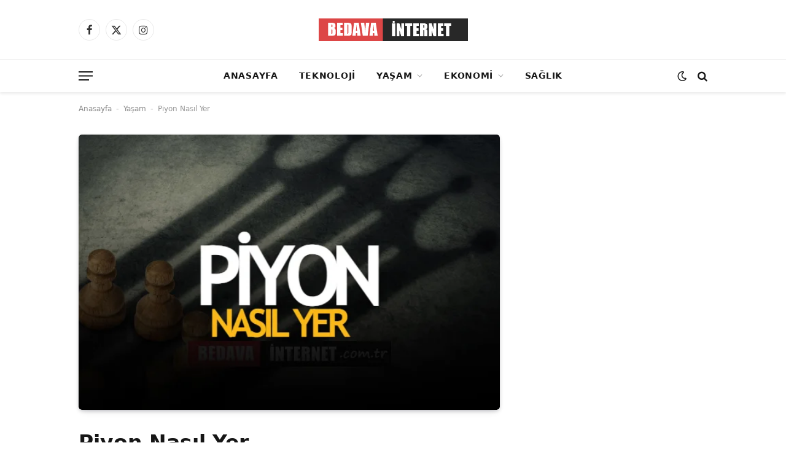

--- FILE ---
content_type: text/html; charset=UTF-8
request_url: https://bedavainternet.com.tr/piyon-nasil-yer/
body_size: 16961
content:
<!DOCTYPE html><html lang="tr" prefix="og: https://ogp.me/ns#" class="s-light site-s-light"><head><script data-no-optimize="1">var litespeed_docref=sessionStorage.getItem("litespeed_docref");litespeed_docref&&(Object.defineProperty(document,"referrer",{get:function(){return litespeed_docref}}),sessionStorage.removeItem("litespeed_docref"));</script> <meta charset="UTF-8" /><meta name="viewport" content="width=device-width, initial-scale=1" /><title>Piyon Nasıl Yer - Bedavainternet.com.tr</title><link rel="preload" as="image" imagesrcset="https://bedavainternet.com.tr/wp-content/uploads/2022/10/Piyon-Nasil-Yer-.webp" imagesizes="(max-width: 672px) 100vw, 672px" /><link rel="preload" as="font" href="https://bedavainternet.com.tr/wp-content/themes/smart-mag/css/icons/fonts/ts-icons.woff2?v3.2" type="font/woff2" crossorigin="anonymous" /><meta name="description" content="Satrançta piyon nasıl yer sorusunun cevabı birçok kişi tarafından merak edilmektedir. Çapraz mı yer ya da hangi taşları yer bu soruların yanıtlarını merak"/><meta name="robots" content="follow, index, max-snippet:-1, max-video-preview:-1, max-image-preview:large"/><link rel="canonical" href="https://bedavainternet.com.tr/piyon-nasil-yer/" /><meta property="og:locale" content="tr_TR" /><meta property="og:type" content="article" /><meta property="og:title" content="Piyon Nasıl Yer - Bedavainternet.com.tr" /><meta property="og:description" content="Satrançta piyon nasıl yer sorusunun cevabı birçok kişi tarafından merak edilmektedir. Çapraz mı yer ya da hangi taşları yer bu soruların yanıtlarını merak" /><meta property="og:url" content="https://bedavainternet.com.tr/piyon-nasil-yer/" /><meta property="og:site_name" content="Bedavainternet.com.tr" /><meta property="article:section" content="Yaşam" /><meta property="og:updated_time" content="2022-10-13T12:24:57+03:00" /><meta property="og:image" content="https://bedavainternet.com.tr/wp-content/uploads/2022/10/Piyon-Nasil-Yer-.webp" /><meta property="og:image:secure_url" content="https://bedavainternet.com.tr/wp-content/uploads/2022/10/Piyon-Nasil-Yer-.webp" /><meta property="og:image:width" content="700" /><meta property="og:image:height" content="400" /><meta property="og:image:alt" content="Piyon Nasıl Yer " /><meta property="og:image:type" content="image/webp" /><meta property="article:published_time" content="2022-10-13T12:24:55+03:00" /><meta property="article:modified_time" content="2022-10-13T12:24:57+03:00" /><meta name="twitter:card" content="summary_large_image" /><meta name="twitter:title" content="Piyon Nasıl Yer - Bedavainternet.com.tr" /><meta name="twitter:description" content="Satrançta piyon nasıl yer sorusunun cevabı birçok kişi tarafından merak edilmektedir. Çapraz mı yer ya da hangi taşları yer bu soruların yanıtlarını merak" /><meta name="twitter:site" content="@bedavainternetcomtr" /><meta name="twitter:creator" content="@bedavainternetcomtr" /><meta name="twitter:image" content="https://bedavainternet.com.tr/wp-content/uploads/2022/10/Piyon-Nasil-Yer-.webp" /><meta name="twitter:label1" content="Yazan" /><meta name="twitter:data1" content="Başak Saroğlu" /><meta name="twitter:label2" content="Okuma süresi" /><meta name="twitter:data2" content="3 dakika" /> <script type="application/ld+json" class="rank-math-schema">{"@context":"https://schema.org","@graph":[{"@type":["Organization","Person"],"@id":"https://bedavainternet.com.tr/#person","name":"Bedavainternet.com.tr","url":"https://bedavainternet.com.tr","sameAs":["https://twitter.com/bedavainternetcomtr"],"email":"saroglua@gmail.com","address":{"@type":"PostalAddress","streetAddress":"Saray Fatih Mahallesi, Orhangazi Caddesi 5/C","addressRegion":"Ankara","postalCode":"06145","addressCountry":"T\u00fcrkiye"},"telephone":"05331664361"},{"@type":"WebSite","@id":"https://bedavainternet.com.tr/#website","url":"https://bedavainternet.com.tr","name":"Bedavainternet.com.tr","publisher":{"@id":"https://bedavainternet.com.tr/#person"},"inLanguage":"tr"},{"@type":"ImageObject","@id":"https://bedavainternet.com.tr/wp-content/uploads/2022/10/Piyon-Nasil-Yer-.webp","url":"https://bedavainternet.com.tr/wp-content/uploads/2022/10/Piyon-Nasil-Yer-.webp","width":"700","height":"400","caption":"Piyon Nas\u0131l Yer\u00a0","inLanguage":"tr"},{"@type":"BreadcrumbList","@id":"https://bedavainternet.com.tr/piyon-nasil-yer/#breadcrumb","itemListElement":[{"@type":"ListItem","position":"1","item":{"@id":"https://bedavainternet.com.tr","name":"Anasayfa"}},{"@type":"ListItem","position":"2","item":{"@id":"https://bedavainternet.com.tr/yasam/","name":"Ya\u015fam"}},{"@type":"ListItem","position":"3","item":{"@id":"https://bedavainternet.com.tr/piyon-nasil-yer/","name":"Piyon Nas\u0131l Yer"}}]},{"@type":"WebPage","@id":"https://bedavainternet.com.tr/piyon-nasil-yer/#webpage","url":"https://bedavainternet.com.tr/piyon-nasil-yer/","name":"Piyon Nas\u0131l Yer - Bedavainternet.com.tr","datePublished":"2022-10-13T12:24:55+03:00","dateModified":"2022-10-13T12:24:57+03:00","isPartOf":{"@id":"https://bedavainternet.com.tr/#website"},"primaryImageOfPage":{"@id":"https://bedavainternet.com.tr/wp-content/uploads/2022/10/Piyon-Nasil-Yer-.webp"},"inLanguage":"tr","breadcrumb":{"@id":"https://bedavainternet.com.tr/piyon-nasil-yer/#breadcrumb"}},{"@type":"Person","@id":"https://bedavainternet.com.tr/yazar/basaks/","name":"Ba\u015fak Saro\u011flu","url":"https://bedavainternet.com.tr/yazar/basaks/","image":{"@type":"ImageObject","@id":"https://bedavainternet.com.tr/wp-content/litespeed/avatar/f098c9e70236f3de4a7f8bb4443daa44.jpg?ver=1769010334","url":"https://bedavainternet.com.tr/wp-content/litespeed/avatar/f098c9e70236f3de4a7f8bb4443daa44.jpg?ver=1769010334","caption":"Ba\u015fak Saro\u011flu","inLanguage":"tr"}},{"@type":"BlogPosting","headline":"Piyon Nas\u0131l Yer - Bedavainternet.com.tr","datePublished":"2022-10-13T12:24:55+03:00","dateModified":"2022-10-13T12:24:57+03:00","articleSection":"Ya\u015fam","author":{"@id":"https://bedavainternet.com.tr/yazar/basaks/","name":"Ba\u015fak Saro\u011flu"},"publisher":{"@id":"https://bedavainternet.com.tr/#person"},"description":"Satran\u00e7ta piyon nas\u0131l yer sorusunun cevab\u0131 bir\u00e7ok ki\u015fi taraf\u0131ndan merak edilmektedir. \u00c7apraz m\u0131 yer ya da hangi ta\u015flar\u0131 yer bu sorular\u0131n yan\u0131tlar\u0131n\u0131 merak","name":"Piyon Nas\u0131l Yer - Bedavainternet.com.tr","@id":"https://bedavainternet.com.tr/piyon-nasil-yer/#richSnippet","isPartOf":{"@id":"https://bedavainternet.com.tr/piyon-nasil-yer/#webpage"},"image":{"@id":"https://bedavainternet.com.tr/wp-content/uploads/2022/10/Piyon-Nasil-Yer-.webp"},"inLanguage":"tr","mainEntityOfPage":{"@id":"https://bedavainternet.com.tr/piyon-nasil-yer/#webpage"}}]}</script> <link rel='dns-prefetch' href='//fonts.googleapis.com' /><link rel="alternate" type="application/rss+xml" title="Bedavainternet.com.tr &raquo; akışı" href="https://bedavainternet.com.tr/feed/" /><link rel="alternate" type="application/rss+xml" title="Bedavainternet.com.tr &raquo; yorum akışı" href="https://bedavainternet.com.tr/comments/feed/" /><link rel="alternate" title="oEmbed (JSON)" type="application/json+oembed" href="https://bedavainternet.com.tr/wp-json/oembed/1.0/embed?url=https%3A%2F%2Fbedavainternet.com.tr%2Fpiyon-nasil-yer%2F" /><link rel="alternate" title="oEmbed (XML)" type="text/xml+oembed" href="https://bedavainternet.com.tr/wp-json/oembed/1.0/embed?url=https%3A%2F%2Fbedavainternet.com.tr%2Fpiyon-nasil-yer%2F&#038;format=xml" /><style id='wp-img-auto-sizes-contain-inline-css' type='text/css'>img:is([sizes=auto i],[sizes^="auto," i]){contain-intrinsic-size:3000px 1500px}
/*# sourceURL=wp-img-auto-sizes-contain-inline-css */</style><link data-optimized="2" rel="stylesheet" href="https://bedavainternet.com.tr/wp-content/litespeed/css/b956508c3f4a27f44dc8e4fcb948fdf1.css?ver=83bc6" /><style id='classic-theme-styles-inline-css' type='text/css'>/*! This file is auto-generated */
.wp-block-button__link{color:#fff;background-color:#32373c;border-radius:9999px;box-shadow:none;text-decoration:none;padding:calc(.667em + 2px) calc(1.333em + 2px);font-size:1.125em}.wp-block-file__button{background:#32373c;color:#fff;text-decoration:none}
/*# sourceURL=/wp-includes/css/classic-themes.min.css */</style><style id='global-styles-inline-css' type='text/css'>:root{--wp--preset--aspect-ratio--square: 1;--wp--preset--aspect-ratio--4-3: 4/3;--wp--preset--aspect-ratio--3-4: 3/4;--wp--preset--aspect-ratio--3-2: 3/2;--wp--preset--aspect-ratio--2-3: 2/3;--wp--preset--aspect-ratio--16-9: 16/9;--wp--preset--aspect-ratio--9-16: 9/16;--wp--preset--color--black: #000000;--wp--preset--color--cyan-bluish-gray: #abb8c3;--wp--preset--color--white: #ffffff;--wp--preset--color--pale-pink: #f78da7;--wp--preset--color--vivid-red: #cf2e2e;--wp--preset--color--luminous-vivid-orange: #ff6900;--wp--preset--color--luminous-vivid-amber: #fcb900;--wp--preset--color--light-green-cyan: #7bdcb5;--wp--preset--color--vivid-green-cyan: #00d084;--wp--preset--color--pale-cyan-blue: #8ed1fc;--wp--preset--color--vivid-cyan-blue: #0693e3;--wp--preset--color--vivid-purple: #9b51e0;--wp--preset--gradient--vivid-cyan-blue-to-vivid-purple: linear-gradient(135deg,rgb(6,147,227) 0%,rgb(155,81,224) 100%);--wp--preset--gradient--light-green-cyan-to-vivid-green-cyan: linear-gradient(135deg,rgb(122,220,180) 0%,rgb(0,208,130) 100%);--wp--preset--gradient--luminous-vivid-amber-to-luminous-vivid-orange: linear-gradient(135deg,rgb(252,185,0) 0%,rgb(255,105,0) 100%);--wp--preset--gradient--luminous-vivid-orange-to-vivid-red: linear-gradient(135deg,rgb(255,105,0) 0%,rgb(207,46,46) 100%);--wp--preset--gradient--very-light-gray-to-cyan-bluish-gray: linear-gradient(135deg,rgb(238,238,238) 0%,rgb(169,184,195) 100%);--wp--preset--gradient--cool-to-warm-spectrum: linear-gradient(135deg,rgb(74,234,220) 0%,rgb(151,120,209) 20%,rgb(207,42,186) 40%,rgb(238,44,130) 60%,rgb(251,105,98) 80%,rgb(254,248,76) 100%);--wp--preset--gradient--blush-light-purple: linear-gradient(135deg,rgb(255,206,236) 0%,rgb(152,150,240) 100%);--wp--preset--gradient--blush-bordeaux: linear-gradient(135deg,rgb(254,205,165) 0%,rgb(254,45,45) 50%,rgb(107,0,62) 100%);--wp--preset--gradient--luminous-dusk: linear-gradient(135deg,rgb(255,203,112) 0%,rgb(199,81,192) 50%,rgb(65,88,208) 100%);--wp--preset--gradient--pale-ocean: linear-gradient(135deg,rgb(255,245,203) 0%,rgb(182,227,212) 50%,rgb(51,167,181) 100%);--wp--preset--gradient--electric-grass: linear-gradient(135deg,rgb(202,248,128) 0%,rgb(113,206,126) 100%);--wp--preset--gradient--midnight: linear-gradient(135deg,rgb(2,3,129) 0%,rgb(40,116,252) 100%);--wp--preset--font-size--small: 13px;--wp--preset--font-size--medium: 20px;--wp--preset--font-size--large: 36px;--wp--preset--font-size--x-large: 42px;--wp--preset--spacing--20: 0.44rem;--wp--preset--spacing--30: 0.67rem;--wp--preset--spacing--40: 1rem;--wp--preset--spacing--50: 1.5rem;--wp--preset--spacing--60: 2.25rem;--wp--preset--spacing--70: 3.38rem;--wp--preset--spacing--80: 5.06rem;--wp--preset--shadow--natural: 6px 6px 9px rgba(0, 0, 0, 0.2);--wp--preset--shadow--deep: 12px 12px 50px rgba(0, 0, 0, 0.4);--wp--preset--shadow--sharp: 6px 6px 0px rgba(0, 0, 0, 0.2);--wp--preset--shadow--outlined: 6px 6px 0px -3px rgb(255, 255, 255), 6px 6px rgb(0, 0, 0);--wp--preset--shadow--crisp: 6px 6px 0px rgb(0, 0, 0);}:where(.is-layout-flex){gap: 0.5em;}:where(.is-layout-grid){gap: 0.5em;}body .is-layout-flex{display: flex;}.is-layout-flex{flex-wrap: wrap;align-items: center;}.is-layout-flex > :is(*, div){margin: 0;}body .is-layout-grid{display: grid;}.is-layout-grid > :is(*, div){margin: 0;}:where(.wp-block-columns.is-layout-flex){gap: 2em;}:where(.wp-block-columns.is-layout-grid){gap: 2em;}:where(.wp-block-post-template.is-layout-flex){gap: 1.25em;}:where(.wp-block-post-template.is-layout-grid){gap: 1.25em;}.has-black-color{color: var(--wp--preset--color--black) !important;}.has-cyan-bluish-gray-color{color: var(--wp--preset--color--cyan-bluish-gray) !important;}.has-white-color{color: var(--wp--preset--color--white) !important;}.has-pale-pink-color{color: var(--wp--preset--color--pale-pink) !important;}.has-vivid-red-color{color: var(--wp--preset--color--vivid-red) !important;}.has-luminous-vivid-orange-color{color: var(--wp--preset--color--luminous-vivid-orange) !important;}.has-luminous-vivid-amber-color{color: var(--wp--preset--color--luminous-vivid-amber) !important;}.has-light-green-cyan-color{color: var(--wp--preset--color--light-green-cyan) !important;}.has-vivid-green-cyan-color{color: var(--wp--preset--color--vivid-green-cyan) !important;}.has-pale-cyan-blue-color{color: var(--wp--preset--color--pale-cyan-blue) !important;}.has-vivid-cyan-blue-color{color: var(--wp--preset--color--vivid-cyan-blue) !important;}.has-vivid-purple-color{color: var(--wp--preset--color--vivid-purple) !important;}.has-black-background-color{background-color: var(--wp--preset--color--black) !important;}.has-cyan-bluish-gray-background-color{background-color: var(--wp--preset--color--cyan-bluish-gray) !important;}.has-white-background-color{background-color: var(--wp--preset--color--white) !important;}.has-pale-pink-background-color{background-color: var(--wp--preset--color--pale-pink) !important;}.has-vivid-red-background-color{background-color: var(--wp--preset--color--vivid-red) !important;}.has-luminous-vivid-orange-background-color{background-color: var(--wp--preset--color--luminous-vivid-orange) !important;}.has-luminous-vivid-amber-background-color{background-color: var(--wp--preset--color--luminous-vivid-amber) !important;}.has-light-green-cyan-background-color{background-color: var(--wp--preset--color--light-green-cyan) !important;}.has-vivid-green-cyan-background-color{background-color: var(--wp--preset--color--vivid-green-cyan) !important;}.has-pale-cyan-blue-background-color{background-color: var(--wp--preset--color--pale-cyan-blue) !important;}.has-vivid-cyan-blue-background-color{background-color: var(--wp--preset--color--vivid-cyan-blue) !important;}.has-vivid-purple-background-color{background-color: var(--wp--preset--color--vivid-purple) !important;}.has-black-border-color{border-color: var(--wp--preset--color--black) !important;}.has-cyan-bluish-gray-border-color{border-color: var(--wp--preset--color--cyan-bluish-gray) !important;}.has-white-border-color{border-color: var(--wp--preset--color--white) !important;}.has-pale-pink-border-color{border-color: var(--wp--preset--color--pale-pink) !important;}.has-vivid-red-border-color{border-color: var(--wp--preset--color--vivid-red) !important;}.has-luminous-vivid-orange-border-color{border-color: var(--wp--preset--color--luminous-vivid-orange) !important;}.has-luminous-vivid-amber-border-color{border-color: var(--wp--preset--color--luminous-vivid-amber) !important;}.has-light-green-cyan-border-color{border-color: var(--wp--preset--color--light-green-cyan) !important;}.has-vivid-green-cyan-border-color{border-color: var(--wp--preset--color--vivid-green-cyan) !important;}.has-pale-cyan-blue-border-color{border-color: var(--wp--preset--color--pale-cyan-blue) !important;}.has-vivid-cyan-blue-border-color{border-color: var(--wp--preset--color--vivid-cyan-blue) !important;}.has-vivid-purple-border-color{border-color: var(--wp--preset--color--vivid-purple) !important;}.has-vivid-cyan-blue-to-vivid-purple-gradient-background{background: var(--wp--preset--gradient--vivid-cyan-blue-to-vivid-purple) !important;}.has-light-green-cyan-to-vivid-green-cyan-gradient-background{background: var(--wp--preset--gradient--light-green-cyan-to-vivid-green-cyan) !important;}.has-luminous-vivid-amber-to-luminous-vivid-orange-gradient-background{background: var(--wp--preset--gradient--luminous-vivid-amber-to-luminous-vivid-orange) !important;}.has-luminous-vivid-orange-to-vivid-red-gradient-background{background: var(--wp--preset--gradient--luminous-vivid-orange-to-vivid-red) !important;}.has-very-light-gray-to-cyan-bluish-gray-gradient-background{background: var(--wp--preset--gradient--very-light-gray-to-cyan-bluish-gray) !important;}.has-cool-to-warm-spectrum-gradient-background{background: var(--wp--preset--gradient--cool-to-warm-spectrum) !important;}.has-blush-light-purple-gradient-background{background: var(--wp--preset--gradient--blush-light-purple) !important;}.has-blush-bordeaux-gradient-background{background: var(--wp--preset--gradient--blush-bordeaux) !important;}.has-luminous-dusk-gradient-background{background: var(--wp--preset--gradient--luminous-dusk) !important;}.has-pale-ocean-gradient-background{background: var(--wp--preset--gradient--pale-ocean) !important;}.has-electric-grass-gradient-background{background: var(--wp--preset--gradient--electric-grass) !important;}.has-midnight-gradient-background{background: var(--wp--preset--gradient--midnight) !important;}.has-small-font-size{font-size: var(--wp--preset--font-size--small) !important;}.has-medium-font-size{font-size: var(--wp--preset--font-size--medium) !important;}.has-large-font-size{font-size: var(--wp--preset--font-size--large) !important;}.has-x-large-font-size{font-size: var(--wp--preset--font-size--x-large) !important;}
:where(.wp-block-post-template.is-layout-flex){gap: 1.25em;}:where(.wp-block-post-template.is-layout-grid){gap: 1.25em;}
:where(.wp-block-term-template.is-layout-flex){gap: 1.25em;}:where(.wp-block-term-template.is-layout-grid){gap: 1.25em;}
:where(.wp-block-columns.is-layout-flex){gap: 2em;}:where(.wp-block-columns.is-layout-grid){gap: 2em;}
:root :where(.wp-block-pullquote){font-size: 1.5em;line-height: 1.6;}
/*# sourceURL=global-styles-inline-css */</style><style id='smartmag-core-inline-css' type='text/css'>:root { --c-main: #d01c14;
--c-main-rgb: 208,28,20;
--text-font: "Cabin", system-ui, -apple-system, "Segoe UI", Arial, sans-serif;
--body-font: "Cabin", system-ui, -apple-system, "Segoe UI", Arial, sans-serif;
--tertiary-font: "Zilla Slab", system-ui, -apple-system, "Segoe UI", Arial, sans-serif;
--title-font: var(--tertiary-font);
--h-font: var(--tertiary-font);
--main-width: 1024px;
--c-post-meta: #636363;
--p-title-space: 11px;
--c-excerpts: #474747;
--excerpt-size: 14px;
--post-content-gaps: 1.5em; }
.post-title:not(._) { font-weight: 600; }
:root { --sidebar-width: 300px; }
.ts-row, .has-el-gap { --sidebar-c-width: calc(var(--sidebar-width) + var(--grid-gutter-h) + var(--sidebar-c-pad)); }
:root { --sidebar-pad: 20px; --sidebar-sep-pad: 20px; }
.smart-head-main { --c-shadow: rgba(0,0,0,0.07); }
.smart-head-main .smart-head-mid { --head-h: 96px; }
.smart-head-main .smart-head-bot { --head-h: 54px; border-top-width: 1px; border-top-color: #ededed; }
.s-dark .smart-head-main .smart-head-bot,
.smart-head-main .s-dark.smart-head-bot { border-top-color: #2d2d2d; }
.navigation { font-family: var(--body-font); }
.navigation-main .menu > li > a { font-size: 14px; font-weight: bold; letter-spacing: 0.05em; }
.smart-head-main .spc-social { --spc-social-fs: 17px; --spc-social-size: 35px; }
.smart-head-main { --search-icon-size: 17px; }
.smart-head-main .scheme-switcher { --icons-size: 17px; }
.smart-head-main .hamburger-icon { --line-weight: 2px; width: 23px; --height: 15px; }
.smart-head .ts-button1 { font-family: var(--body-font); border-radius: 4px; height: 35px; line-height: 35px; }
.upper-footer > .wrap { padding-top: 55px; padding-bottom: 55px; }
.lower-footer .inner { padding-top: 20px; padding-bottom: 20px; }
.post-meta { font-family: var(--body-font); }
.post-meta .text-in, .post-meta .post-cat > a { font-size: 11px; }
.post-meta .post-cat > a { font-weight: 600; letter-spacing: 0.1em; }
.s-light .block-wrap.s-dark { --c-post-meta: var(--c-contrast-450); }
.post-meta { --p-meta-sep: "\b7"; --p-meta-sep-pad: 10px; }
.post-meta .meta-item:before { transform: scale(2); }
.l-post { --media-radius: 4px; }
.l-post .excerpt { font-family: var(--body-font); }
.cat-labels .category { font-family: var(--body-font); font-size: 10px; font-weight: normal; border-radius: 4px; }
.block-head .heading { font-family: var(--tertiary-font); }
.block-head .filters { font-family: var(--tertiary-font); font-size: 13.5px; }
.block-head-c .heading { font-size: 19px; font-weight: 600; text-transform: initial; }
.block-head-c { --line-weight: 3px; --border-weight: 2px; }
.load-button { font-family: var(--body-font); font-size: 12px; padding-top: 13px; padding-bottom: 13px; width: 240px; border-radius: 4px; }
.loop-grid .ratio-is-custom { padding-bottom: calc(100% / 1.68); }
.loop-grid-base .post-title { font-size: 17px; }
.loop-grid-sm .post-title { font-size: 15px; }
.has-nums .l-post { --num-font: var(--body-font); }
.has-nums-a .l-post .post-title:before,
.has-nums-b .l-post .content:before { font-size: 30px; }
.has-nums:not(.has-nums-c) { --num-color: var(--c-main); }
.has-nums-a .l-post .post-title:before,
.has-nums-b .l-post .content:before { content: counter(ts-loop) "."; }
.loop-list .post-title { font-size: 20px; }
.loop-small .post-title { font-size: 15px; }
.single-featured .featured, .the-post-header .featured { border-radius: 5px; --media-radius: 5px; overflow: hidden; }
.the-post-header .post-meta .post-title { line-height: 1.3; letter-spacing: 0.0001em; }
.entry-content { font-size: 16px; letter-spacing: 0.005em; }
:where(.entry-content) a { text-decoration: underline; text-underline-offset: 4px; text-decoration-thickness: 2px; }
.entry-content p { --post-content-gaps: 1.2em; }
.post-share-float .service { width: 34px; height: 34px; margin-bottom: 8px; font-size: 15px; }
@media (min-width: 1200px) { .s-head-modern-a .post-title { font-size: 33px; } }
@media (min-width: 941px) and (max-width: 1200px) { .ts-row, .has-el-gap { --sidebar-c-width: calc(var(--sidebar-width) + var(--grid-gutter-h) + var(--sidebar-c-pad)); }
.navigation-main .menu > li > a { font-size: calc(10px + (14px - 10px) * .7); } }


/*# sourceURL=smartmag-core-inline-css */</style> <script id="smartmag-lazy-inline-js-after" type="litespeed/javascript">/**
 * @copyright ThemeSphere
 * @preserve
 */
var BunyadLazy={};BunyadLazy.load=function(){function a(e,n){var t={};e.dataset.bgset&&e.dataset.sizes?(t.sizes=e.dataset.sizes,t.srcset=e.dataset.bgset):t.src=e.dataset.bgsrc,function(t){var a=t.dataset.ratio;if(0<a){const e=t.parentElement;if(e.classList.contains("media-ratio")){const n=e.style;n.getPropertyValue("--a-ratio")||(n.paddingBottom=100/a+"%")}}}(e);var a,o=document.createElement("img");for(a in o.onload=function(){var t="url('"+(o.currentSrc||o.src)+"')",a=e.style;a.backgroundImage!==t&&requestAnimationFrame(()=>{a.backgroundImage=t,n&&n()}),o.onload=null,o.onerror=null,o=null},o.onerror=o.onload,t)o.setAttribute(a,t[a]);o&&o.complete&&0<o.naturalWidth&&o.onload&&o.onload()}function e(t){t.dataset.loaded||a(t,()=>{document.dispatchEvent(new Event("lazyloaded")),t.dataset.loaded=1})}function n(t){"complete"===document.readyState?t():window.addEventListener("load",t)}return{initEarly:function(){var t,a=()=>{document.querySelectorAll(".img.bg-cover:not(.lazyload)").forEach(e)};"complete"!==document.readyState?(t=setInterval(a,150),n(()=>{a(),clearInterval(t)})):a()},callOnLoad:n,initBgImages:function(t){t&&n(()=>{document.querySelectorAll(".img.bg-cover").forEach(e)})},bgLoad:a}}(),BunyadLazy.load.initEarly()</script> <link rel="https://api.w.org/" href="https://bedavainternet.com.tr/wp-json/" /><link rel="alternate" title="JSON" type="application/json" href="https://bedavainternet.com.tr/wp-json/wp/v2/posts/60246" /><link rel="EditURI" type="application/rsd+xml" title="RSD" href="https://bedavainternet.com.tr/xmlrpc.php?rsd" /><meta name="generator" content="WordPress 6.9" /><link rel='shortlink' href='https://bedavainternet.com.tr/?p=60246' /> <script type="litespeed/javascript">var BunyadSchemeKey='bunyad-scheme';(()=>{const d=document.documentElement;const c=d.classList;var scheme=localStorage.getItem(BunyadSchemeKey);if(scheme){d.dataset.origClass=c;scheme==='dark'?c.remove('s-light','site-s-light'):c.remove('s-dark','site-s-dark');c.add('site-s-'+scheme,'s-'+scheme)}})()</script> <meta name="generator" content="Elementor 3.34.2; features: e_font_icon_svg, additional_custom_breakpoints; settings: css_print_method-external, google_font-enabled, font_display-swap"><style>.e-con.e-parent:nth-of-type(n+4):not(.e-lazyloaded):not(.e-no-lazyload),
				.e-con.e-parent:nth-of-type(n+4):not(.e-lazyloaded):not(.e-no-lazyload) * {
					background-image: none !important;
				}
				@media screen and (max-height: 1024px) {
					.e-con.e-parent:nth-of-type(n+3):not(.e-lazyloaded):not(.e-no-lazyload),
					.e-con.e-parent:nth-of-type(n+3):not(.e-lazyloaded):not(.e-no-lazyload) * {
						background-image: none !important;
					}
				}
				@media screen and (max-height: 640px) {
					.e-con.e-parent:nth-of-type(n+2):not(.e-lazyloaded):not(.e-no-lazyload),
					.e-con.e-parent:nth-of-type(n+2):not(.e-lazyloaded):not(.e-no-lazyload) * {
						background-image: none !important;
					}
				}</style> <script type="litespeed/javascript" data-src="https://jsc.idealmedia.io/site/846491.js"></script> </head><body class="wp-singular post-template-default single single-post postid-60246 single-format-standard wp-theme-smart-mag right-sidebar post-layout-modern-below post-cat-321 has-lb has-lb-sm ts-img-hov-fade layout-normal elementor-default elementor-kit-118357"><div class="main-wrap"><div class="off-canvas-backdrop"></div><div class="mobile-menu-container off-canvas" id="off-canvas"><div class="off-canvas-head">
<a href="#" class="close">
<span class="visuallyhidden">Close Menu</span>
<i class="tsi tsi-times"></i>
</a><div class="ts-logo"></div></div><div class="off-canvas-content"><ul class="mobile-menu"></ul><div class="spc-social-block spc-social spc-social-b smart-head-social">
<a href="#" class="link service s-facebook" target="_blank" rel="nofollow noopener">
<i class="icon tsi tsi-facebook"></i>					<span class="visuallyhidden">Facebook</span>
</a>
<a href="#" class="link service s-twitter" target="_blank" rel="nofollow noopener">
<i class="icon tsi tsi-twitter"></i>					<span class="visuallyhidden">X (Twitter)</span>
</a>
<a href="#" class="link service s-instagram" target="_blank" rel="nofollow noopener">
<i class="icon tsi tsi-instagram"></i>					<span class="visuallyhidden">Instagram</span>
</a></div></div></div><div class="smart-head smart-head-b smart-head-main" id="smart-head"><div class="smart-head-row smart-head-mid smart-head-row-3 is-light smart-head-row-full"><div class="inner wrap"><div class="items items-left "><div class="spc-social-block spc-social spc-social-b smart-head-social">
<a href="#" class="link service s-facebook" target="_blank" rel="nofollow noopener">
<i class="icon tsi tsi-facebook"></i>					<span class="visuallyhidden">Facebook</span>
</a>
<a href="#" class="link service s-twitter" target="_blank" rel="nofollow noopener">
<i class="icon tsi tsi-twitter"></i>					<span class="visuallyhidden">X (Twitter)</span>
</a>
<a href="#" class="link service s-instagram" target="_blank" rel="nofollow noopener">
<i class="icon tsi tsi-instagram"></i>					<span class="visuallyhidden">Instagram</span>
</a></div></div><div class="items items-center ">
<a href="https://bedavainternet.com.tr/" title="Bedavainternet.com.tr" rel="home" class="logo-link ts-logo logo-is-image">
<span>
<img data-lazyloaded="1" src="[data-uri]" data-src="https://bedavainternet.com.tr/wp-content/uploads/2020/05/bedavainternet-logo.png" class="logo-image logo-image-dark" alt="Bedavainternet.com.tr" width="295" height="37"/><img data-lazyloaded="1" src="[data-uri]" data-src="https://bedavainternet.com.tr/wp-content/uploads/2020/04/logo-header-1.png" class="logo-image" alt="Bedavainternet.com.tr" width="243" height="37"/>
</span>
</a></div><div class="items items-right empty"></div></div></div><div class="smart-head-row smart-head-bot smart-head-row-3 is-light has-center-nav smart-head-row-full"><div class="inner wrap"><div class="items items-left ">
<button class="offcanvas-toggle has-icon" type="button" aria-label="Menu">
<span class="hamburger-icon hamburger-icon-a">
<span class="inner"></span>
</span>
</button></div><div class="items items-center "><div class="nav-wrap"><nav class="navigation navigation-main nav-hov-a"><ul id="menu-ana" class="menu"><li id="menu-item-77505" class="menu-item menu-item-type-custom menu-item-object-custom menu-item-home menu-item-77505"><a href="https://bedavainternet.com.tr/">Anasayfa</a></li><li id="menu-item-77496" class="menu-item menu-item-type-taxonomy menu-item-object-category menu-cat-20 menu-item-77496"><a href="https://bedavainternet.com.tr/teknoloji/">Teknoloji</a></li><li id="menu-item-77495" class="menu-item menu-item-type-taxonomy menu-item-object-category current-post-ancestor current-menu-parent current-post-parent menu-item-has-children menu-cat-321 menu-item-77495"><a href="https://bedavainternet.com.tr/yasam/">Yaşam</a><ul class="sub-menu"><li id="menu-item-109876" class="menu-item menu-item-type-taxonomy menu-item-object-category menu-cat-440 menu-item-109876"><a href="https://bedavainternet.com.tr/diyanet/">Diyanet</a></li></ul></li><li id="menu-item-77498" class="menu-item menu-item-type-taxonomy menu-item-object-category menu-item-has-children menu-cat-312 menu-item-77498"><a href="https://bedavainternet.com.tr/ekonomi/">Ekonomi</a><ul class="sub-menu"><li id="menu-item-109877" class="menu-item menu-item-type-taxonomy menu-item-object-category menu-cat-840 menu-item-109877"><a href="https://bedavainternet.com.tr/fiyat/">Fiyat</a></li><li id="menu-item-109878" class="menu-item menu-item-type-taxonomy menu-item-object-category menu-cat-425 menu-item-109878"><a href="https://bedavainternet.com.tr/aktuel/">Aktüel</a></li></ul></li><li id="menu-item-77504" class="menu-item menu-item-type-taxonomy menu-item-object-category menu-cat-430 menu-item-77504"><a href="https://bedavainternet.com.tr/saglik/">Sağlık</a></li></ul></nav></div></div><div class="items items-right "><div class="scheme-switcher has-icon-only">
<a href="#" class="toggle is-icon toggle-dark" title="Switch to Dark Design - easier on eyes.">
<i class="icon tsi tsi-moon"></i>
</a>
<a href="#" class="toggle is-icon toggle-light" title="Switch to Light Design.">
<i class="icon tsi tsi-bright"></i>
</a></div><a href="#" class="search-icon has-icon-only is-icon" title="Search">
<i class="tsi tsi-search"></i>
</a></div></div></div></div><div class="smart-head smart-head-a smart-head-mobile" id="smart-head-mobile" data-sticky="mid" data-sticky-type="smart" data-sticky-full><div class="smart-head-row smart-head-mid smart-head-row-3 s-dark smart-head-row-full"><div class="inner wrap"><div class="items items-left ">
<button class="offcanvas-toggle has-icon" type="button" aria-label="Menu">
<span class="hamburger-icon hamburger-icon-a">
<span class="inner"></span>
</span>
</button></div><div class="items items-center ">
<a href="https://bedavainternet.com.tr/" title="Bedavainternet.com.tr" rel="home" class="logo-link ts-logo logo-is-image">
<span>
<img data-lazyloaded="1" src="[data-uri]" data-src="https://bedavainternet.com.tr/wp-content/uploads/2020/05/bedavainternet-logo.png" class="logo-image logo-image-dark" alt="Bedavainternet.com.tr" width="295" height="37"/><img data-lazyloaded="1" src="[data-uri]" data-src="https://bedavainternet.com.tr/wp-content/uploads/2020/04/logo-header-1.png" class="logo-image" alt="Bedavainternet.com.tr" width="243" height="37"/>
</span>
</a></div><div class="items items-right "><a href="#" class="search-icon has-icon-only is-icon" title="Search">
<i class="tsi tsi-search"></i>
</a></div></div></div></div><nav class="breadcrumbs is-full-width breadcrumbs-a" id="breadcrumb"><div class="inner ts-contain "><a href="https://bedavainternet.com.tr">Anasayfa</a><span class="separator"> - </span><a href="https://bedavainternet.com.tr/yasam/">Yaşam</a><span class="separator"> - </span><span class="last">Piyon Nasıl Yer</span></div></nav><div class="main ts-contain cf right-sidebar"><div class="ts-row has-head-below"><div class="col-8 main-content s-post-contain"><div class="the-post-header s-head-modern s-head-modern-a s-head-modern-below"><div class="post-meta post-meta-a post-meta-left post-meta-single"><h1 class="is-title post-title">Piyon Nasıl Yer</h1></div></div><div class="single-featured"><div class="featured has-media-shadows">
<a href="https://bedavainternet.com.tr/wp-content/uploads/2022/10/Piyon-Nasil-Yer-.webp" class="image-link media-ratio ar-bunyad-main" title="Piyon Nasıl Yer"><img fetchpriority="high" width="672" height="439" src="https://bedavainternet.com.tr/wp-content/uploads/2022/10/Piyon-Nasil-Yer-.webp" class="attachment-bunyad-main size-bunyad-main no-lazy skip-lazy wp-post-image" alt="Piyon Nasıl Yer " sizes="(max-width: 672px) 100vw, 672px" title="Piyon Nasıl Yer" decoding="async" /></a><div class="wp-caption-text">
Piyon Nasıl Yer </div></div></div><div class="the-post s-post-modern-below"><article id="post-60246" class="post-60246 post type-post status-publish format-standard has-post-thumbnail category-yasam"><div class="post-content-wrap has-share-float"><div class="post-share-float share-float-d is-hidden spc-social-colors spc-social-bg"><div class="inner">
<span class="share-text">Share</span><div class="services">
<a href="https://www.facebook.com/sharer.php?u=https%3A%2F%2Fbedavainternet.com.tr%2Fpiyon-nasil-yer%2F" class="cf service s-facebook" target="_blank" title="Facebook" rel="nofollow noopener">
<i class="tsi tsi-facebook"></i>
<span class="label">Facebook</span></a>
<a href="https://twitter.com/intent/tweet?url=https%3A%2F%2Fbedavainternet.com.tr%2Fpiyon-nasil-yer%2F&text=Piyon%20Nas%C4%B1l%20Yer" class="cf service s-twitter" target="_blank" title="Twitter" rel="nofollow noopener">
<i class="tsi tsi-twitter"></i>
<span class="label">Twitter</span></a>
<a href="https://www.linkedin.com/shareArticle?mini=true&url=https%3A%2F%2Fbedavainternet.com.tr%2Fpiyon-nasil-yer%2F" class="cf service s-linkedin" target="_blank" title="LinkedIn" rel="nofollow noopener">
<i class="tsi tsi-linkedin"></i>
<span class="label">LinkedIn</span></a>
<a href="https://pinterest.com/pin/create/button/?url=https%3A%2F%2Fbedavainternet.com.tr%2Fpiyon-nasil-yer%2F&media=https%3A%2F%2Fbedavainternet.com.tr%2Fwp-content%2Fuploads%2F2022%2F10%2FPiyon-Nasil-Yer-.webp&description=Piyon%20Nas%C4%B1l%20Yer" class="cf service s-pinterest" target="_blank" title="Pinterest" rel="nofollow noopener">
<i class="tsi tsi-pinterest-p"></i>
<span class="label">Pinterest</span></a>
<a href="https://wa.me/?text=Piyon%20Nas%C4%B1l%20Yer%20https%3A%2F%2Fbedavainternet.com.tr%2Fpiyon-nasil-yer%2F" class="cf service s-whatsapp" target="_blank" title="WhatsApp" rel="nofollow noopener">
<i class="tsi tsi-whatsapp"></i>
<span class="label">WhatsApp</span></a>
<a href="/cdn-cgi/l/email-protection#4d723e382f27282e39701d24342223687f7d032c3e680e79680f7c21687f7d14283f6b2f222934702539393d3e687e0c687f0b687f0b2f28292c3b2c242339283f232839632e222063393f687f0b3d2434222360232c3e24216034283f687f0b" class="cf service s-email" target="_blank" title="Email" rel="nofollow noopener">
<i class="tsi tsi-envelope-o"></i>
<span class="label">Email</span></a></div></div></div><div class="post-content cf entry-content content-spacious"><p>Satrançta <strong>piyon nasıl yer</strong> sorusunun cevabı birçok kişi tarafından merak edilmektedir. Çapraz mı yer ya da hangi taşları yer bu soruların yanıtlarını merak ediyorsanız o zaman doğru yerdesiniz.  </p><p>Ülkemizde ve dünyada en çok oynanan oyunlar arasında satranç yer almaktadır. Satrançta yer alan birçok farklı taş vardır. Her taş farklı yollardan gidebilir ve karşı tarafın taşını farklı şekillerde yer. Satrançta yer alan taşlardan biri ise piyondur. Piyon oldukça farklı bir yol izler. Bu taş sadece düz ve ileri doğru hareket eder. Ancak karşı tarafın taşını yemek isterse sadece çapraz bir şekilde yiyebilir. Piyonlar düze devam eden taş olsa da karşı tarafın taşı önünü kestiği zaman maalesef bu taşı yiyemez. Sadece çaprazında bulunan taşı yiyebilir. &nbsp;</p><figure class="wp-block-image size-full"><img data-lazyloaded="1" src="[data-uri]" loading="lazy" decoding="async" width="700" height="465" data-src="https://bedavainternet.com.tr/wp-content/uploads/2022/10/Piyon-Capraz-Yer-Mi-.webp" alt="Piyon Çapraz Yer Mı " class="wp-image-60248" data-srcset="https://bedavainternet.com.tr/wp-content/uploads/2022/10/Piyon-Capraz-Yer-Mi-.webp 700w, https://bedavainternet.com.tr/wp-content/uploads/2022/10/Piyon-Capraz-Yer-Mi--300x199.webp 300w" data-sizes="(max-width: 700px) 100vw, 700px" /></figure><h2 class="wp-block-heading" id="h-piyon-capraz-yer-mi">Piyon Çapraz Yer Mı</h2><p>Satranç tahtasında toplamda 16 tane piyon bulunur. Piyonlar satranç tahtasının ikinci sırasında yer alır ve oyunun başlangıcında sizin sadece 8 tane piyonunuz vardır. Satranç tahtasındaki piyonların görevlerinden biri düz hareket etmektir. Piyonlar ne kadar düz hareket etse de sadece çapraz bir şekilde karşı tarafın taşını yiyebilirler. Düz devam ederken tam karşısında bulunan karşı tarafın taşını yeme hakkına sahip değildir. Çaprazın karşı tarafa ait bir taş bulunuyorsa sadece bu taşı yiyebilir. &nbsp;</p><figure class="wp-block-image size-full"><img data-lazyloaded="1" src="[data-uri]" loading="lazy" decoding="async" width="700" height="467" data-src="https://bedavainternet.com.tr/wp-content/uploads/2022/10/Piyon-Hangi-Taslari-Yer-.webp" alt="Piyon Hangi Taşları Yer " class="wp-image-60249" data-srcset="https://bedavainternet.com.tr/wp-content/uploads/2022/10/Piyon-Hangi-Taslari-Yer-.webp 700w, https://bedavainternet.com.tr/wp-content/uploads/2022/10/Piyon-Hangi-Taslari-Yer--300x200.webp 300w" data-sizes="(max-width: 700px) 100vw, 700px" /></figure><h2 class="wp-block-heading">Piyon Hangi Taşları Yer</h2><p>Satranç oldukça dikkat isteyen zeka oyunlarından biridir. Farklı stratejiler ve farklı yollar deneyerek birçok taşı yiyebilirsiniz. Satrançta yer alan piyon taşı ise çaprazına gelen tüm taşları yeme hakkına sahiptir. Piyon karşı tarafın tüm taşlarını yiyebilir ancak burada dikkat edilmesi gereken taşların hangi pozisyonda yer aldığıdır. Hem oyunun ilk başında hem de oyunun sonlarına doğru piyonu doğru hareket ettirmeniz halinde kolayca ağır taşları yiyebilirsiniz. Genellikle piyon ile fil birleşim oldukça kullanılmaktadır. Filin arkasına piyon yerleştirilerek koruma sağlanır. Böylece birkaç hamlede taşları yemenizde kolaylık sağlar. &nbsp;</p><figure class="wp-block-image size-full"><img data-lazyloaded="1" src="[data-uri]" loading="lazy" decoding="async" width="700" height="463" data-src="https://bedavainternet.com.tr/wp-content/uploads/2022/10/Piyon-Geri-Yiyebilir-Mi-.webp" alt="Piyon Geri Yiyebilir Mı " class="wp-image-60250" data-srcset="https://bedavainternet.com.tr/wp-content/uploads/2022/10/Piyon-Geri-Yiyebilir-Mi-.webp 700w, https://bedavainternet.com.tr/wp-content/uploads/2022/10/Piyon-Geri-Yiyebilir-Mi--300x198.webp 300w" data-sizes="(max-width: 700px) 100vw, 700px" /></figure><h2 class="wp-block-heading">Piyon Geri Yiyebilir Mı</h2><p>Satrançta olayın kaderini belirleyen piyonlar birçok kişi tarafından önemsiz olarak görülür. Ancak piyonların doğru kullanılması sonucunda muhteşem bir oyunu kazanabilirsiniz. Bazı taşlar geri hamle yaparak birçok taşı yiyebilirler. Fil, vezir, şah, kale, at gibi taşlar geri gidebilme özelliklerine sahiptir. Geri giderek taşları yiyebilirler ancak piyonların geri gitme özellikleri yoktur. Bu yüzden geri giderek yiyemezler. Sadece bulunduğu konumun ilerisinde yer alan sağ ya da sol çaprazındaki taşı yiyebilirler.&nbsp;</p><figure class="wp-block-image size-full"><img data-lazyloaded="1" src="[data-uri]" loading="lazy" decoding="async" width="700" height="465" data-src="https://bedavainternet.com.tr/wp-content/uploads/2022/10/Piyon-Veziri-Yer-Mi-.webp" alt="Piyon Veziri Yer Mi " class="wp-image-60252" data-srcset="https://bedavainternet.com.tr/wp-content/uploads/2022/10/Piyon-Veziri-Yer-Mi-.webp 700w, https://bedavainternet.com.tr/wp-content/uploads/2022/10/Piyon-Veziri-Yer-Mi--300x199.webp 300w" data-sizes="(max-width: 700px) 100vw, 700px" /></figure><h2 class="wp-block-heading">Piyon Veziri Yer Mi</h2><p>Her oyuncu oyuna başlamadan önce 8 adet piyonu bulunur. Piyonlar sadece tek bir adımla ileriye gidebilir. Bunun haricinde çapraz bir şekilde tek adımla karşı tarafın taşını yeme hakkı vardır. Piyon tüm taşları yiyebilir ancak çok doğru bir konumda olması gerekir. İlk başta piyonları harcamak yerine korumaya almanız önemli konular arasındadır. Vezir düz, yatay ve çapraz bir şekilde istediği konumda hareket etme şansına sahiptir. Ancak vezir taşının atlama şansı yoktur. Vezir taşının ve piyonun bulunduğu konum önemlidir. Vezirin önünde piyon yer alıyorsa vezirin hareketi kısıtlanır ancak yiyemez. Bu konumda piyonu korumaya aldığınız taşla birlikte veziri yiyebilirsiniz. Piyon veziri yiyemese de yenmesi konusunda destek olmaktadır.  </p><figure class="wp-block-image size-full"><img data-lazyloaded="1" src="[data-uri]" loading="lazy" decoding="async" width="700" height="466" data-src="https://bedavainternet.com.tr/wp-content/uploads/2022/10/Piyon-Yan-Gider-Mi-.webp" alt="Piyon Yan Gider Mi " class="wp-image-60251" data-srcset="https://bedavainternet.com.tr/wp-content/uploads/2022/10/Piyon-Yan-Gider-Mi-.webp 700w, https://bedavainternet.com.tr/wp-content/uploads/2022/10/Piyon-Yan-Gider-Mi--300x200.webp 300w" data-sizes="(max-width: 700px) 100vw, 700px" /></figure><h2 class="wp-block-heading">Piyon Yan Gider Mi</h2><p>Satrançta piyon taşı sağ ya da sola gidemez. Piyon tek bir adımla ileri doğru hareket özelliğine sahiptir. Eğer çaprazında karşı tarafın taşı varsa çapraz bir şekilde yiyebilir. Bu durumda yan tarafa geçiş yapar. Ancak yeme durumu olmadan sadece düz bir şekilde hareket özelliği vardır. Piyonlar doğru hamle stratejisi sayesinde birçok taşı kolayca yiyebilir.  </p><figure class="wp-block-image size-full"><img data-lazyloaded="1" src="[data-uri]" loading="lazy" decoding="async" width="700" height="467" data-src="https://bedavainternet.com.tr/wp-content/uploads/2022/10/Piyon-Kac-Adim-Gider-.webp" alt="Piyon Kaç Adım Gider " class="wp-image-60253" data-srcset="https://bedavainternet.com.tr/wp-content/uploads/2022/10/Piyon-Kac-Adim-Gider-.webp 700w, https://bedavainternet.com.tr/wp-content/uploads/2022/10/Piyon-Kac-Adim-Gider--300x200.webp 300w" data-sizes="(max-width: 700px) 100vw, 700px" /></figure><h2 class="wp-block-heading">Piyon Kaç Adım Gider</h2><p>Piyon satranç oyununda en önemsiz taş olarak görülmektedir. İkinci sırada yer alan piyonlar oyunun ilk başında birçok kişi tarafından harcanır. Ancak piyonlar bir başka taşın sıkıştırılması ve yenmesi için kolaylık sağlamaktadır. Bu yüzden piyonun doğru bir strateji üzerine hareket ettirilmesi gerekir. Piyonlar sadece tek bir adımla hareket ederler. Düz ve ileriye doğru gidebilen bu piyonlar çapraz bir şekilde karşı tarafın taşını yiyebilirler.&nbsp;</p><figure class="wp-block-image size-full"><img data-lazyloaded="1" src="[data-uri]" loading="lazy" decoding="async" width="700" height="394" data-src="https://bedavainternet.com.tr/wp-content/uploads/2022/10/Piyon-Ati-Yer-Mi-.webp" alt="Piyon Atı Yer Mi " class="wp-image-60254" data-srcset="https://bedavainternet.com.tr/wp-content/uploads/2022/10/Piyon-Ati-Yer-Mi-.webp 700w, https://bedavainternet.com.tr/wp-content/uploads/2022/10/Piyon-Ati-Yer-Mi--300x169.webp 300w, https://bedavainternet.com.tr/wp-content/uploads/2022/10/Piyon-Ati-Yer-Mi--390x220.webp 390w" data-sizes="(max-width: 700px) 100vw, 700px" /></figure><h2 class="wp-block-heading">Piyon Atı Yer Mi</h2><p>Satrançta taşların konumları ve yerleri oldukça önemlidir. Satranç oyununda piyon tüm taşları yese de taşların konumu önemlidir. Piyon doğru kullanım da taşların yenmesine yardımcı olur ya da taşların yenmesini gerçekleştirir. Piyon çaprazında yer alan tüm taşları kolayca yiyebilir. Satranç oyununda atlar ise L hareketiyle ilerleme sağlar. Bu yüzden piyonların atı yeme olasılığı mümkündür.&nbsp;</p><figure class="wp-block-image size-full"><img data-lazyloaded="1" src="[data-uri]" loading="lazy" decoding="async" width="700" height="467" data-src="https://bedavainternet.com.tr/wp-content/uploads/2022/10/Satrancta-Piyon-Karsi-Tarafa-Gecerse-Ne-Olur-.webp" alt="Satrançta Piyon Karşı Tarafa Geçerse Ne Olur " class="wp-image-60255" data-srcset="https://bedavainternet.com.tr/wp-content/uploads/2022/10/Satrancta-Piyon-Karsi-Tarafa-Gecerse-Ne-Olur-.webp 700w, https://bedavainternet.com.tr/wp-content/uploads/2022/10/Satrancta-Piyon-Karsi-Tarafa-Gecerse-Ne-Olur--300x200.webp 300w" data-sizes="(max-width: 700px) 100vw, 700px" /></figure><h2 class="wp-block-heading">Satrançta Piyon Karşı Tarafa Geçerse Ne Olur</h2><p>Piyon düz ve ileri yönde hareket edebileceğini biliyoruz. Peki piyon satranç tahtasının sonuna gelirse ne olur? Karşı tarafa geçen piyon geri dönemez aslında bu kısımda etkisiz eleman görevini üstlenir. Oyuncunun isteğine göre karşı tarafa geçen piyon vezir, kale, fil ya da at taşlarından herhangi birine geçiş yapma şansına sahiptir. Bu kısımda karşı tarafa geçen piyon oyundan çıkartılarak yeni taş yerine yerleştirilir.  </p><p class="has-background" style="background-color:#fffbee"><a href="https://bedavainternet.com.tr/en-cok-izlenen-netflix-dizileri/">Türkiye’de En Çok İzlenen +29 Netflix Dizileri – Netflix Trend Olan Diziler</a></p><p class="has-background" style="background-color:#fffbee"><a href="https://bedavainternet.com.tr/spider-solitaire-oyna/">Ücretsiz Spider Solitaire Oyna (Klasik Kolay ve 4 Zor Oyunu)</a></p><p class="has-background" style="background-color:#fffbee"><a href="https://bedavainternet.com.tr/internetsiz-oyunlar/">İnternetsiz Oyunlar, Hangi Oyunlar İnternetsiz Oynanabilir ve Ücretsiz İndirme</a></p><div class="a-wrap a-wrap-base a-wrap-6"><div data-type="_mgwidget" data-widget-id="1902564"></div> <script data-cfasync="false" src="/cdn-cgi/scripts/5c5dd728/cloudflare-static/email-decode.min.js"></script><script type="litespeed/javascript">(function(w,q){w[q]=w[q]||[];w[q].push(["_mgc.load"])})(window,"_mgq")</script> </div></div></div></article><div class="comments"></div></div></div><aside class="col-4 main-sidebar has-sep" data-sticky="1"><div class="inner theiaStickySidebar"></div></aside></div></div><footer class="main-footer cols-gap-lg footer-classic"><div class="upper-footer classic-footer-upper"><div class="ts-contain wrap"><div class="widgets row cf"><div class="widget col-4 widget_text"><div class="textwidget"><p>2026 <b>© </b>Bedavainternet.com.tr</p><p><a style="position: absolute; left: -9999px;" title="deneme bonusu veren siteler" href="https://elizabethandesserts.com" target="_blank" rel="noopener">deneme bonusu veren siteler</a><br />
<a style="position: absolute; left: -9999px;" title="deneme bonusu" href="https://ecomamahotel.com" target="_blank" rel="noopener">deneme bonusu</a><br />
<a style="position: absolute; left: -9999px;" title="casino siteleri" href="https://www.empmamanyc.com" target="_blank" rel="noopener">casino siteleri</a><br />
<a style="position: absolute; left: -9999px;" title="Betpir" href="https://betpir.org/" target="_blank" rel="noopener">Betpir</a></p><p>&nbsp;</p><p><a style="position: absolute; left: -9999px;" title="deneme bonusu veren siteler yeni" href="https://greertoday.com/" target="_blank" rel="noopener">deneme bonusu veren siteler yeni</a><br />
<a style="position: absolute; left: -9999px;" title="deneme bonusu veren siteler 2025" href="https://www.ombeatsstudio.com/" target="_blank" rel="noopener">deneme bonusu veren siteler 2025</a><br />
<a style="position: absolute; left: -9999px;" title="deneme bonus veren siteler" href="https://www.castleotttis.com/" target="_blank" rel="noopener">deneme bonus veren siteler</a><br />
<a style="position: absolute; left: -9999px;" title="deneme bonusu veren yeni siteler" href="https://summerschiropractic.com/" target="_blank" rel="noopener">deneme bonusu veren yeni siteler</a></p><p><a style="position: absolute; left: -9999px;" title="deneme bonusu" href="https://www.harborinnhickory.com/" target="_blank" rel="noopener">deneme bonusu</a></p><p><a style="position: absolute; left: -9999px;" title="bahis siteleri" href="https://www.miirie.com/" target="_blank" rel="noopener">bahis siteleri</a></p></div></div><div class="widget col-4 widget_nav_menu"><div class="widget-title block-head block-head-ac block-head block-head-ac block-head-h is-left has-style"><h5 class="heading">Sayfalar</h5></div><div class="menu-footer-container"><ul id="menu-footer" class="menu"><li id="menu-item-78547" class="menu-item menu-item-type-post_type menu-item-object-page menu-item-78547"><a href="https://bedavainternet.com.tr/kunye/">Künye</a></li><li id="menu-item-177" class="menu-item menu-item-type-post_type menu-item-object-page menu-item-177"><a href="https://bedavainternet.com.tr/hakkimizda/">Hakkımızda</a></li><li id="menu-item-54277" class="menu-item menu-item-type-post_type menu-item-object-page menu-item-54277"><a href="https://bedavainternet.com.tr/sosyal-sorumluluk/">Sosyal Sorumluluk</a></li><li id="menu-item-182" class="menu-item menu-item-type-post_type menu-item-object-page menu-item-privacy-policy menu-item-182"><a rel="privacy-policy" href="https://bedavainternet.com.tr/gizlilik-politikasi/">Gizlilik Politikası</a></li><li id="menu-item-178" class="menu-item menu-item-type-post_type menu-item-object-page menu-item-178"><a href="https://bedavainternet.com.tr/iletisim/">İletişim</a></li></ul></div></div><div class="widget col-4 widget_nav_menu"><div class="widget-title block-head block-head-ac block-head block-head-ac block-head-h is-left has-style"><h5 class="heading">Sponsorlar</h5></div><div class="menu-sponsorlar-container"><ul id="menu-sponsorlar" class="menu"><li id="menu-item-182222" class="menu-item menu-item-type-custom menu-item-object-custom menu-item-182222"><a href="https://sosyalevin.com/instagram-takipci-hilesi/">İnstagram takipçi hilesi</a></li><li id="menu-item-182224" class="menu-item menu-item-type-custom menu-item-object-custom menu-item-182224"><a href="https://sosyaldigital.com/youtube-izlenme-satin-al/">YouTube izlenme satın al</a></li></ul></div></div></div></div></div></footer></div><div class="search-modal-wrap" data-scheme="light"><div class="search-modal-box" role="dialog" aria-modal="true"><form method="get" class="search-form" action="https://bedavainternet.com.tr/">
<input type="search" class="search-field" name="s" placeholder="Search..." value="" required /><button type="submit" class="search-submit visuallyhidden">Submit</button><p class="message">
Type above and press <em>Enter</em> to search. Press <em>Esc</em> to cancel.</p></form></div></div> <script type="speculationrules">{"prefetch":[{"source":"document","where":{"and":[{"href_matches":"/*"},{"not":{"href_matches":["/wp-*.php","/wp-admin/*","/wp-content/uploads/*","/wp-content/*","/wp-content/plugins/*","/wp-content/themes/smart-mag/*","/*\\?(.+)"]}},{"not":{"selector_matches":"a[rel~=\"nofollow\"]"}},{"not":{"selector_matches":".no-prefetch, .no-prefetch a"}}]},"eagerness":"conservative"}]}</script> <script type="litespeed/javascript">const lazyloadRunObserver=()=>{const lazyloadBackgrounds=document.querySelectorAll(`.e-con.e-parent:not(.e-lazyloaded)`);const lazyloadBackgroundObserver=new IntersectionObserver((entries)=>{entries.forEach((entry)=>{if(entry.isIntersecting){let lazyloadBackground=entry.target;if(lazyloadBackground){lazyloadBackground.classList.add('e-lazyloaded')}
lazyloadBackgroundObserver.unobserve(entry.target)}})},{rootMargin:'200px 0px 200px 0px'});lazyloadBackgrounds.forEach((lazyloadBackground)=>{lazyloadBackgroundObserver.observe(lazyloadBackground)})};const events=['DOMContentLiteSpeedLoaded','elementor/lazyload/observe',];events.forEach((event)=>{document.addEventListener(event,lazyloadRunObserver)})</script> <script id="smartmag-lazyload-js-extra" type="litespeed/javascript">var BunyadLazyConf={"type":"normal"}</script> <script id="smartmag-theme-js-extra" type="litespeed/javascript">var Bunyad={"ajaxurl":"https://bedavainternet.com.tr/wp-admin/admin-ajax.php"}</script> <script data-no-optimize="1">window.lazyLoadOptions=Object.assign({},{threshold:300},window.lazyLoadOptions||{});!function(t,e){"object"==typeof exports&&"undefined"!=typeof module?module.exports=e():"function"==typeof define&&define.amd?define(e):(t="undefined"!=typeof globalThis?globalThis:t||self).LazyLoad=e()}(this,function(){"use strict";function e(){return(e=Object.assign||function(t){for(var e=1;e<arguments.length;e++){var n,a=arguments[e];for(n in a)Object.prototype.hasOwnProperty.call(a,n)&&(t[n]=a[n])}return t}).apply(this,arguments)}function o(t){return e({},at,t)}function l(t,e){return t.getAttribute(gt+e)}function c(t){return l(t,vt)}function s(t,e){return function(t,e,n){e=gt+e;null!==n?t.setAttribute(e,n):t.removeAttribute(e)}(t,vt,e)}function i(t){return s(t,null),0}function r(t){return null===c(t)}function u(t){return c(t)===_t}function d(t,e,n,a){t&&(void 0===a?void 0===n?t(e):t(e,n):t(e,n,a))}function f(t,e){et?t.classList.add(e):t.className+=(t.className?" ":"")+e}function _(t,e){et?t.classList.remove(e):t.className=t.className.replace(new RegExp("(^|\\s+)"+e+"(\\s+|$)")," ").replace(/^\s+/,"").replace(/\s+$/,"")}function g(t){return t.llTempImage}function v(t,e){!e||(e=e._observer)&&e.unobserve(t)}function b(t,e){t&&(t.loadingCount+=e)}function p(t,e){t&&(t.toLoadCount=e)}function n(t){for(var e,n=[],a=0;e=t.children[a];a+=1)"SOURCE"===e.tagName&&n.push(e);return n}function h(t,e){(t=t.parentNode)&&"PICTURE"===t.tagName&&n(t).forEach(e)}function a(t,e){n(t).forEach(e)}function m(t){return!!t[lt]}function E(t){return t[lt]}function I(t){return delete t[lt]}function y(e,t){var n;m(e)||(n={},t.forEach(function(t){n[t]=e.getAttribute(t)}),e[lt]=n)}function L(a,t){var o;m(a)&&(o=E(a),t.forEach(function(t){var e,n;e=a,(t=o[n=t])?e.setAttribute(n,t):e.removeAttribute(n)}))}function k(t,e,n){f(t,e.class_loading),s(t,st),n&&(b(n,1),d(e.callback_loading,t,n))}function A(t,e,n){n&&t.setAttribute(e,n)}function O(t,e){A(t,rt,l(t,e.data_sizes)),A(t,it,l(t,e.data_srcset)),A(t,ot,l(t,e.data_src))}function w(t,e,n){var a=l(t,e.data_bg_multi),o=l(t,e.data_bg_multi_hidpi);(a=nt&&o?o:a)&&(t.style.backgroundImage=a,n=n,f(t=t,(e=e).class_applied),s(t,dt),n&&(e.unobserve_completed&&v(t,e),d(e.callback_applied,t,n)))}function x(t,e){!e||0<e.loadingCount||0<e.toLoadCount||d(t.callback_finish,e)}function M(t,e,n){t.addEventListener(e,n),t.llEvLisnrs[e]=n}function N(t){return!!t.llEvLisnrs}function z(t){if(N(t)){var e,n,a=t.llEvLisnrs;for(e in a){var o=a[e];n=e,o=o,t.removeEventListener(n,o)}delete t.llEvLisnrs}}function C(t,e,n){var a;delete t.llTempImage,b(n,-1),(a=n)&&--a.toLoadCount,_(t,e.class_loading),e.unobserve_completed&&v(t,n)}function R(i,r,c){var l=g(i)||i;N(l)||function(t,e,n){N(t)||(t.llEvLisnrs={});var a="VIDEO"===t.tagName?"loadeddata":"load";M(t,a,e),M(t,"error",n)}(l,function(t){var e,n,a,o;n=r,a=c,o=u(e=i),C(e,n,a),f(e,n.class_loaded),s(e,ut),d(n.callback_loaded,e,a),o||x(n,a),z(l)},function(t){var e,n,a,o;n=r,a=c,o=u(e=i),C(e,n,a),f(e,n.class_error),s(e,ft),d(n.callback_error,e,a),o||x(n,a),z(l)})}function T(t,e,n){var a,o,i,r,c;t.llTempImage=document.createElement("IMG"),R(t,e,n),m(c=t)||(c[lt]={backgroundImage:c.style.backgroundImage}),i=n,r=l(a=t,(o=e).data_bg),c=l(a,o.data_bg_hidpi),(r=nt&&c?c:r)&&(a.style.backgroundImage='url("'.concat(r,'")'),g(a).setAttribute(ot,r),k(a,o,i)),w(t,e,n)}function G(t,e,n){var a;R(t,e,n),a=e,e=n,(t=Et[(n=t).tagName])&&(t(n,a),k(n,a,e))}function D(t,e,n){var a;a=t,(-1<It.indexOf(a.tagName)?G:T)(t,e,n)}function S(t,e,n){var a;t.setAttribute("loading","lazy"),R(t,e,n),a=e,(e=Et[(n=t).tagName])&&e(n,a),s(t,_t)}function V(t){t.removeAttribute(ot),t.removeAttribute(it),t.removeAttribute(rt)}function j(t){h(t,function(t){L(t,mt)}),L(t,mt)}function F(t){var e;(e=yt[t.tagName])?e(t):m(e=t)&&(t=E(e),e.style.backgroundImage=t.backgroundImage)}function P(t,e){var n;F(t),n=e,r(e=t)||u(e)||(_(e,n.class_entered),_(e,n.class_exited),_(e,n.class_applied),_(e,n.class_loading),_(e,n.class_loaded),_(e,n.class_error)),i(t),I(t)}function U(t,e,n,a){var o;n.cancel_on_exit&&(c(t)!==st||"IMG"===t.tagName&&(z(t),h(o=t,function(t){V(t)}),V(o),j(t),_(t,n.class_loading),b(a,-1),i(t),d(n.callback_cancel,t,e,a)))}function $(t,e,n,a){var o,i,r=(i=t,0<=bt.indexOf(c(i)));s(t,"entered"),f(t,n.class_entered),_(t,n.class_exited),o=t,i=a,n.unobserve_entered&&v(o,i),d(n.callback_enter,t,e,a),r||D(t,n,a)}function q(t){return t.use_native&&"loading"in HTMLImageElement.prototype}function H(t,o,i){t.forEach(function(t){return(a=t).isIntersecting||0<a.intersectionRatio?$(t.target,t,o,i):(e=t.target,n=t,a=o,t=i,void(r(e)||(f(e,a.class_exited),U(e,n,a,t),d(a.callback_exit,e,n,t))));var e,n,a})}function B(e,n){var t;tt&&!q(e)&&(n._observer=new IntersectionObserver(function(t){H(t,e,n)},{root:(t=e).container===document?null:t.container,rootMargin:t.thresholds||t.threshold+"px"}))}function J(t){return Array.prototype.slice.call(t)}function K(t){return t.container.querySelectorAll(t.elements_selector)}function Q(t){return c(t)===ft}function W(t,e){return e=t||K(e),J(e).filter(r)}function X(e,t){var n;(n=K(e),J(n).filter(Q)).forEach(function(t){_(t,e.class_error),i(t)}),t.update()}function t(t,e){var n,a,t=o(t);this._settings=t,this.loadingCount=0,B(t,this),n=t,a=this,Y&&window.addEventListener("online",function(){X(n,a)}),this.update(e)}var Y="undefined"!=typeof window,Z=Y&&!("onscroll"in window)||"undefined"!=typeof navigator&&/(gle|ing|ro)bot|crawl|spider/i.test(navigator.userAgent),tt=Y&&"IntersectionObserver"in window,et=Y&&"classList"in document.createElement("p"),nt=Y&&1<window.devicePixelRatio,at={elements_selector:".lazy",container:Z||Y?document:null,threshold:300,thresholds:null,data_src:"src",data_srcset:"srcset",data_sizes:"sizes",data_bg:"bg",data_bg_hidpi:"bg-hidpi",data_bg_multi:"bg-multi",data_bg_multi_hidpi:"bg-multi-hidpi",data_poster:"poster",class_applied:"applied",class_loading:"litespeed-loading",class_loaded:"litespeed-loaded",class_error:"error",class_entered:"entered",class_exited:"exited",unobserve_completed:!0,unobserve_entered:!1,cancel_on_exit:!0,callback_enter:null,callback_exit:null,callback_applied:null,callback_loading:null,callback_loaded:null,callback_error:null,callback_finish:null,callback_cancel:null,use_native:!1},ot="src",it="srcset",rt="sizes",ct="poster",lt="llOriginalAttrs",st="loading",ut="loaded",dt="applied",ft="error",_t="native",gt="data-",vt="ll-status",bt=[st,ut,dt,ft],pt=[ot],ht=[ot,ct],mt=[ot,it,rt],Et={IMG:function(t,e){h(t,function(t){y(t,mt),O(t,e)}),y(t,mt),O(t,e)},IFRAME:function(t,e){y(t,pt),A(t,ot,l(t,e.data_src))},VIDEO:function(t,e){a(t,function(t){y(t,pt),A(t,ot,l(t,e.data_src))}),y(t,ht),A(t,ct,l(t,e.data_poster)),A(t,ot,l(t,e.data_src)),t.load()}},It=["IMG","IFRAME","VIDEO"],yt={IMG:j,IFRAME:function(t){L(t,pt)},VIDEO:function(t){a(t,function(t){L(t,pt)}),L(t,ht),t.load()}},Lt=["IMG","IFRAME","VIDEO"];return t.prototype={update:function(t){var e,n,a,o=this._settings,i=W(t,o);{if(p(this,i.length),!Z&&tt)return q(o)?(e=o,n=this,i.forEach(function(t){-1!==Lt.indexOf(t.tagName)&&S(t,e,n)}),void p(n,0)):(t=this._observer,o=i,t.disconnect(),a=t,void o.forEach(function(t){a.observe(t)}));this.loadAll(i)}},destroy:function(){this._observer&&this._observer.disconnect(),K(this._settings).forEach(function(t){I(t)}),delete this._observer,delete this._settings,delete this.loadingCount,delete this.toLoadCount},loadAll:function(t){var e=this,n=this._settings;W(t,n).forEach(function(t){v(t,e),D(t,n,e)})},restoreAll:function(){var e=this._settings;K(e).forEach(function(t){P(t,e)})}},t.load=function(t,e){e=o(e);D(t,e)},t.resetStatus=function(t){i(t)},t}),function(t,e){"use strict";function n(){e.body.classList.add("litespeed_lazyloaded")}function a(){console.log("[LiteSpeed] Start Lazy Load"),o=new LazyLoad(Object.assign({},t.lazyLoadOptions||{},{elements_selector:"[data-lazyloaded]",callback_finish:n})),i=function(){o.update()},t.MutationObserver&&new MutationObserver(i).observe(e.documentElement,{childList:!0,subtree:!0,attributes:!0})}var o,i;t.addEventListener?t.addEventListener("load",a,!1):t.attachEvent("onload",a)}(window,document);</script><script data-no-optimize="1">window.litespeed_ui_events=window.litespeed_ui_events||["mouseover","click","keydown","wheel","touchmove","touchstart"];var urlCreator=window.URL||window.webkitURL;function litespeed_load_delayed_js_force(){console.log("[LiteSpeed] Start Load JS Delayed"),litespeed_ui_events.forEach(e=>{window.removeEventListener(e,litespeed_load_delayed_js_force,{passive:!0})}),document.querySelectorAll("iframe[data-litespeed-src]").forEach(e=>{e.setAttribute("src",e.getAttribute("data-litespeed-src"))}),"loading"==document.readyState?window.addEventListener("DOMContentLoaded",litespeed_load_delayed_js):litespeed_load_delayed_js()}litespeed_ui_events.forEach(e=>{window.addEventListener(e,litespeed_load_delayed_js_force,{passive:!0})});async function litespeed_load_delayed_js(){let t=[];for(var d in document.querySelectorAll('script[type="litespeed/javascript"]').forEach(e=>{t.push(e)}),t)await new Promise(e=>litespeed_load_one(t[d],e));document.dispatchEvent(new Event("DOMContentLiteSpeedLoaded")),window.dispatchEvent(new Event("DOMContentLiteSpeedLoaded"))}function litespeed_load_one(t,e){console.log("[LiteSpeed] Load ",t);var d=document.createElement("script");d.addEventListener("load",e),d.addEventListener("error",e),t.getAttributeNames().forEach(e=>{"type"!=e&&d.setAttribute("data-src"==e?"src":e,t.getAttribute(e))});let a=!(d.type="text/javascript");!d.src&&t.textContent&&(d.src=litespeed_inline2src(t.textContent),a=!0),t.after(d),t.remove(),a&&e()}function litespeed_inline2src(t){try{var d=urlCreator.createObjectURL(new Blob([t.replace(/^(?:<!--)?(.*?)(?:-->)?$/gm,"$1")],{type:"text/javascript"}))}catch(e){d="data:text/javascript;base64,"+btoa(t.replace(/^(?:<!--)?(.*?)(?:-->)?$/gm,"$1"))}return d}</script><script data-no-optimize="1">var litespeed_vary=document.cookie.replace(/(?:(?:^|.*;\s*)_lscache_vary\s*\=\s*([^;]*).*$)|^.*$/,"");litespeed_vary||fetch("/wp-content/plugins/litespeed-cache/guest.vary.php",{method:"POST",cache:"no-cache",redirect:"follow"}).then(e=>e.json()).then(e=>{console.log(e),e.hasOwnProperty("reload")&&"yes"==e.reload&&(sessionStorage.setItem("litespeed_docref",document.referrer),window.location.reload(!0))});</script><script data-optimized="1" type="litespeed/javascript" data-src="https://bedavainternet.com.tr/wp-content/litespeed/js/8d23e39eeb6d25e02b5a4a738442401c.js?ver=83bc6"></script><script defer src="https://static.cloudflareinsights.com/beacon.min.js/vcd15cbe7772f49c399c6a5babf22c1241717689176015" integrity="sha512-ZpsOmlRQV6y907TI0dKBHq9Md29nnaEIPlkf84rnaERnq6zvWvPUqr2ft8M1aS28oN72PdrCzSjY4U6VaAw1EQ==" data-cf-beacon='{"version":"2024.11.0","token":"f41f1166b1db4d60a18d2d2dea5e4e40","r":1,"server_timing":{"name":{"cfCacheStatus":true,"cfEdge":true,"cfExtPri":true,"cfL4":true,"cfOrigin":true,"cfSpeedBrain":true},"location_startswith":null}}' crossorigin="anonymous"></script>
</body></html>
<!-- Page optimized by LiteSpeed Cache @2026-01-25 06:49:41 -->

<!-- Page supported by LiteSpeed Cache 7.7 on 2026-01-25 06:49:41 -->
<!-- Guest Mode -->
<!-- QUIC.cloud CCSS in queue -->
<!-- QUIC.cloud UCSS in queue -->